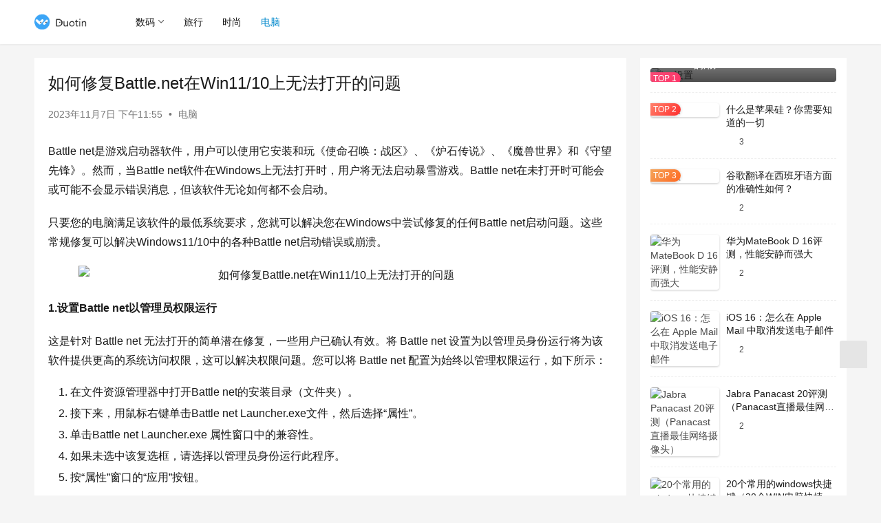

--- FILE ---
content_type: text/html; charset=UTF-8
request_url: https://www.duotin.com/en/124333.html
body_size: 14025
content:
<!DOCTYPE html>
<html lang="zh-CN">
<head>
    <meta charset="UTF-8">
    <meta http-equiv="X-UA-Compatible" content="IE=edge,chrome=1">
    <meta name="renderer" content="webkit">
    <meta name="viewport" content="width=device-width,initial-scale=1,maximum-scale=5">
    <title>如何修复Battle.net在Win11/10上无法打开的问题 | 多听号</title>
    <meta name="keywords" content="win11">
<meta name="description" content="Battle net是游戏启动器软件，用户可以使用它安装和玩《使命召唤：战区》、《炉石传说》、《魔兽世界》和《守望先锋》。然而，当Battle net软件在Windows上无法打开时，用户将无法启动暴雪游戏。Battle net在未打开时可能会或可能不会显示错误消息，但该软件无论如何都不会启动。 只要您的电脑满足该软件…">
<meta property="og:type" content="article">
<meta property="og:url" content="https://www.duotin.com/en/124333.html">
<meta property="og:site_name" content="多听号">
<meta property="og:title" content="如何修复Battle.net在Win11/10上无法打开的问题">
<meta property="og:image" content="https://www.duotin.com/wp-content/uploads/2023/11/2023110715545771.jpg">
<meta property="og:description" content="Battle net是游戏启动器软件，用户可以使用它安装和玩《使命召唤：战区》、《炉石传说》、《魔兽世界》和《守望先锋》。然而，当Battle net软件在Windows上无法打开时，用户将无法启动暴雪游戏。Battle net在未打开时可能会或可能不会显示错误消息，但该软件无论如何都不会启动。 只要您的电脑满足该软件…">
<link rel="canonical" href="https://www.duotin.com/en/124333.html">
<meta name="applicable-device" content="pc,mobile">
<meta http-equiv="Cache-Control" content="no-transform">
<link rel="shortcut icon" href="https://www.duotin.com/wp-content/uploads/2022/09/2022090102432462.ico">
<link rel='stylesheet' id='stylesheet-css' href='//www.duotin.com/wp-content/uploads/wpcom/style.6.16.5.1692284565.css?ver=6.16.5' type='text/css' media='all' />
<link rel='stylesheet' id='font-awesome-css' href='https://www.duotin.com/wp-content/themes/justnews/themer/assets/css/font-awesome.css?ver=6.16.5' type='text/css' media='all' />
<link rel='stylesheet' id='wp-block-library-css' href='https://www.duotin.com/wp-includes/css/dist/block-library/style.min.css?ver=6.5.2' type='text/css' media='all' />
<style id='classic-theme-styles-inline-css' type='text/css'>
/*! This file is auto-generated */
.wp-block-button__link{color:#fff;background-color:#32373c;border-radius:9999px;box-shadow:none;text-decoration:none;padding:calc(.667em + 2px) calc(1.333em + 2px);font-size:1.125em}.wp-block-file__button{background:#32373c;color:#fff;text-decoration:none}
</style>
<style id='global-styles-inline-css' type='text/css'>
body{--wp--preset--color--black: #000000;--wp--preset--color--cyan-bluish-gray: #abb8c3;--wp--preset--color--white: #ffffff;--wp--preset--color--pale-pink: #f78da7;--wp--preset--color--vivid-red: #cf2e2e;--wp--preset--color--luminous-vivid-orange: #ff6900;--wp--preset--color--luminous-vivid-amber: #fcb900;--wp--preset--color--light-green-cyan: #7bdcb5;--wp--preset--color--vivid-green-cyan: #00d084;--wp--preset--color--pale-cyan-blue: #8ed1fc;--wp--preset--color--vivid-cyan-blue: #0693e3;--wp--preset--color--vivid-purple: #9b51e0;--wp--preset--gradient--vivid-cyan-blue-to-vivid-purple: linear-gradient(135deg,rgba(6,147,227,1) 0%,rgb(155,81,224) 100%);--wp--preset--gradient--light-green-cyan-to-vivid-green-cyan: linear-gradient(135deg,rgb(122,220,180) 0%,rgb(0,208,130) 100%);--wp--preset--gradient--luminous-vivid-amber-to-luminous-vivid-orange: linear-gradient(135deg,rgba(252,185,0,1) 0%,rgba(255,105,0,1) 100%);--wp--preset--gradient--luminous-vivid-orange-to-vivid-red: linear-gradient(135deg,rgba(255,105,0,1) 0%,rgb(207,46,46) 100%);--wp--preset--gradient--very-light-gray-to-cyan-bluish-gray: linear-gradient(135deg,rgb(238,238,238) 0%,rgb(169,184,195) 100%);--wp--preset--gradient--cool-to-warm-spectrum: linear-gradient(135deg,rgb(74,234,220) 0%,rgb(151,120,209) 20%,rgb(207,42,186) 40%,rgb(238,44,130) 60%,rgb(251,105,98) 80%,rgb(254,248,76) 100%);--wp--preset--gradient--blush-light-purple: linear-gradient(135deg,rgb(255,206,236) 0%,rgb(152,150,240) 100%);--wp--preset--gradient--blush-bordeaux: linear-gradient(135deg,rgb(254,205,165) 0%,rgb(254,45,45) 50%,rgb(107,0,62) 100%);--wp--preset--gradient--luminous-dusk: linear-gradient(135deg,rgb(255,203,112) 0%,rgb(199,81,192) 50%,rgb(65,88,208) 100%);--wp--preset--gradient--pale-ocean: linear-gradient(135deg,rgb(255,245,203) 0%,rgb(182,227,212) 50%,rgb(51,167,181) 100%);--wp--preset--gradient--electric-grass: linear-gradient(135deg,rgb(202,248,128) 0%,rgb(113,206,126) 100%);--wp--preset--gradient--midnight: linear-gradient(135deg,rgb(2,3,129) 0%,rgb(40,116,252) 100%);--wp--preset--font-size--small: 13px;--wp--preset--font-size--medium: 20px;--wp--preset--font-size--large: 36px;--wp--preset--font-size--x-large: 42px;--wp--preset--spacing--20: 0.44rem;--wp--preset--spacing--30: 0.67rem;--wp--preset--spacing--40: 1rem;--wp--preset--spacing--50: 1.5rem;--wp--preset--spacing--60: 2.25rem;--wp--preset--spacing--70: 3.38rem;--wp--preset--spacing--80: 5.06rem;--wp--preset--shadow--natural: 6px 6px 9px rgba(0, 0, 0, 0.2);--wp--preset--shadow--deep: 12px 12px 50px rgba(0, 0, 0, 0.4);--wp--preset--shadow--sharp: 6px 6px 0px rgba(0, 0, 0, 0.2);--wp--preset--shadow--outlined: 6px 6px 0px -3px rgba(255, 255, 255, 1), 6px 6px rgba(0, 0, 0, 1);--wp--preset--shadow--crisp: 6px 6px 0px rgba(0, 0, 0, 1);}:where(.is-layout-flex){gap: 0.5em;}:where(.is-layout-grid){gap: 0.5em;}body .is-layout-flow > .alignleft{float: left;margin-inline-start: 0;margin-inline-end: 2em;}body .is-layout-flow > .alignright{float: right;margin-inline-start: 2em;margin-inline-end: 0;}body .is-layout-flow > .aligncenter{margin-left: auto !important;margin-right: auto !important;}body .is-layout-constrained > .alignleft{float: left;margin-inline-start: 0;margin-inline-end: 2em;}body .is-layout-constrained > .alignright{float: right;margin-inline-start: 2em;margin-inline-end: 0;}body .is-layout-constrained > .aligncenter{margin-left: auto !important;margin-right: auto !important;}body .is-layout-constrained > :where(:not(.alignleft):not(.alignright):not(.alignfull)){max-width: var(--wp--style--global--content-size);margin-left: auto !important;margin-right: auto !important;}body .is-layout-constrained > .alignwide{max-width: var(--wp--style--global--wide-size);}body .is-layout-flex{display: flex;}body .is-layout-flex{flex-wrap: wrap;align-items: center;}body .is-layout-flex > *{margin: 0;}body .is-layout-grid{display: grid;}body .is-layout-grid > *{margin: 0;}:where(.wp-block-columns.is-layout-flex){gap: 2em;}:where(.wp-block-columns.is-layout-grid){gap: 2em;}:where(.wp-block-post-template.is-layout-flex){gap: 1.25em;}:where(.wp-block-post-template.is-layout-grid){gap: 1.25em;}.has-black-color{color: var(--wp--preset--color--black) !important;}.has-cyan-bluish-gray-color{color: var(--wp--preset--color--cyan-bluish-gray) !important;}.has-white-color{color: var(--wp--preset--color--white) !important;}.has-pale-pink-color{color: var(--wp--preset--color--pale-pink) !important;}.has-vivid-red-color{color: var(--wp--preset--color--vivid-red) !important;}.has-luminous-vivid-orange-color{color: var(--wp--preset--color--luminous-vivid-orange) !important;}.has-luminous-vivid-amber-color{color: var(--wp--preset--color--luminous-vivid-amber) !important;}.has-light-green-cyan-color{color: var(--wp--preset--color--light-green-cyan) !important;}.has-vivid-green-cyan-color{color: var(--wp--preset--color--vivid-green-cyan) !important;}.has-pale-cyan-blue-color{color: var(--wp--preset--color--pale-cyan-blue) !important;}.has-vivid-cyan-blue-color{color: var(--wp--preset--color--vivid-cyan-blue) !important;}.has-vivid-purple-color{color: var(--wp--preset--color--vivid-purple) !important;}.has-black-background-color{background-color: var(--wp--preset--color--black) !important;}.has-cyan-bluish-gray-background-color{background-color: var(--wp--preset--color--cyan-bluish-gray) !important;}.has-white-background-color{background-color: var(--wp--preset--color--white) !important;}.has-pale-pink-background-color{background-color: var(--wp--preset--color--pale-pink) !important;}.has-vivid-red-background-color{background-color: var(--wp--preset--color--vivid-red) !important;}.has-luminous-vivid-orange-background-color{background-color: var(--wp--preset--color--luminous-vivid-orange) !important;}.has-luminous-vivid-amber-background-color{background-color: var(--wp--preset--color--luminous-vivid-amber) !important;}.has-light-green-cyan-background-color{background-color: var(--wp--preset--color--light-green-cyan) !important;}.has-vivid-green-cyan-background-color{background-color: var(--wp--preset--color--vivid-green-cyan) !important;}.has-pale-cyan-blue-background-color{background-color: var(--wp--preset--color--pale-cyan-blue) !important;}.has-vivid-cyan-blue-background-color{background-color: var(--wp--preset--color--vivid-cyan-blue) !important;}.has-vivid-purple-background-color{background-color: var(--wp--preset--color--vivid-purple) !important;}.has-black-border-color{border-color: var(--wp--preset--color--black) !important;}.has-cyan-bluish-gray-border-color{border-color: var(--wp--preset--color--cyan-bluish-gray) !important;}.has-white-border-color{border-color: var(--wp--preset--color--white) !important;}.has-pale-pink-border-color{border-color: var(--wp--preset--color--pale-pink) !important;}.has-vivid-red-border-color{border-color: var(--wp--preset--color--vivid-red) !important;}.has-luminous-vivid-orange-border-color{border-color: var(--wp--preset--color--luminous-vivid-orange) !important;}.has-luminous-vivid-amber-border-color{border-color: var(--wp--preset--color--luminous-vivid-amber) !important;}.has-light-green-cyan-border-color{border-color: var(--wp--preset--color--light-green-cyan) !important;}.has-vivid-green-cyan-border-color{border-color: var(--wp--preset--color--vivid-green-cyan) !important;}.has-pale-cyan-blue-border-color{border-color: var(--wp--preset--color--pale-cyan-blue) !important;}.has-vivid-cyan-blue-border-color{border-color: var(--wp--preset--color--vivid-cyan-blue) !important;}.has-vivid-purple-border-color{border-color: var(--wp--preset--color--vivid-purple) !important;}.has-vivid-cyan-blue-to-vivid-purple-gradient-background{background: var(--wp--preset--gradient--vivid-cyan-blue-to-vivid-purple) !important;}.has-light-green-cyan-to-vivid-green-cyan-gradient-background{background: var(--wp--preset--gradient--light-green-cyan-to-vivid-green-cyan) !important;}.has-luminous-vivid-amber-to-luminous-vivid-orange-gradient-background{background: var(--wp--preset--gradient--luminous-vivid-amber-to-luminous-vivid-orange) !important;}.has-luminous-vivid-orange-to-vivid-red-gradient-background{background: var(--wp--preset--gradient--luminous-vivid-orange-to-vivid-red) !important;}.has-very-light-gray-to-cyan-bluish-gray-gradient-background{background: var(--wp--preset--gradient--very-light-gray-to-cyan-bluish-gray) !important;}.has-cool-to-warm-spectrum-gradient-background{background: var(--wp--preset--gradient--cool-to-warm-spectrum) !important;}.has-blush-light-purple-gradient-background{background: var(--wp--preset--gradient--blush-light-purple) !important;}.has-blush-bordeaux-gradient-background{background: var(--wp--preset--gradient--blush-bordeaux) !important;}.has-luminous-dusk-gradient-background{background: var(--wp--preset--gradient--luminous-dusk) !important;}.has-pale-ocean-gradient-background{background: var(--wp--preset--gradient--pale-ocean) !important;}.has-electric-grass-gradient-background{background: var(--wp--preset--gradient--electric-grass) !important;}.has-midnight-gradient-background{background: var(--wp--preset--gradient--midnight) !important;}.has-small-font-size{font-size: var(--wp--preset--font-size--small) !important;}.has-medium-font-size{font-size: var(--wp--preset--font-size--medium) !important;}.has-large-font-size{font-size: var(--wp--preset--font-size--large) !important;}.has-x-large-font-size{font-size: var(--wp--preset--font-size--x-large) !important;}
.wp-block-navigation a:where(:not(.wp-element-button)){color: inherit;}
:where(.wp-block-post-template.is-layout-flex){gap: 1.25em;}:where(.wp-block-post-template.is-layout-grid){gap: 1.25em;}
:where(.wp-block-columns.is-layout-flex){gap: 2em;}:where(.wp-block-columns.is-layout-grid){gap: 2em;}
.wp-block-pullquote{font-size: 1.5em;line-height: 1.6;}
</style>
<link rel='stylesheet' id='tablepress-default-css' href='https://www.duotin.com/wp-content/plugins/tablepress/css/build/default.css?ver=2.2.5' type='text/css' media='all' />
<script type="text/javascript" src="https://www.duotin.com/wp-includes/js/jquery/jquery.min.js?ver=3.7.1" id="jquery-core-js"></script>
<script type="text/javascript" src="https://www.duotin.com/wp-includes/js/jquery/jquery-migrate.min.js?ver=3.4.1" id="jquery-migrate-js"></script>
<link rel="EditURI" type="application/rsd+xml" title="RSD" href="https://www.duotin.com/xmlrpc.php?rsd" />
<link rel="icon" href="https://www.duotin.com/wp-content/uploads/2022/09/2022090102432462.ico" sizes="32x32" />
<link rel="icon" href="https://www.duotin.com/wp-content/uploads/2022/09/2022090102432462.ico" sizes="192x192" />
<link rel="apple-touch-icon" href="https://www.duotin.com/wp-content/uploads/2022/09/2022090102432462.ico" />
<meta name="msapplication-TileImage" content="https://www.duotin.com/wp-content/uploads/2022/09/2022090102432462.ico" />
    <!--[if lte IE 11]><script src="https://www.duotin.com/wp-content/themes/justnews/js/update.js"></script><![endif]-->
</head>
<body class="post-template-default single single-post postid-124333 single-format-standard lang-cn el-boxed header-fixed">
<header class="header">
    <div class="container">
        <div class="navbar-header">
            <button type="button" class="navbar-toggle collapsed" data-toggle="collapse" data-target=".navbar-collapse" aria-label="menu">
                <span class="icon-bar icon-bar-1"></span>
                <span class="icon-bar icon-bar-2"></span>
                <span class="icon-bar icon-bar-3"></span>
            </button>
                        <div class="logo">
                <a href="https://www.duotin.com/" rel="home">
                    <img src="https://www.duotin.com/wp-content/uploads/2022/09/2022090102260785.png" alt="多听号">
                </a>
            </div>
        </div>
        <div class="collapse navbar-collapse">
            <nav class="primary-menu"><ul id="menu-y" class="nav navbar-nav wpcom-adv-menu"><li class="menu-item dropdown"><a href="https://www.duotin.com/digital" class="dropdown-toggle">数码</a>
<ul class="dropdown-menu menu-item-wrap menu-item-col-3">
	<li class="menu-item"><a href="https://www.duotin.com/android">安卓</a></li>
	<li class="menu-item"><a href="https://www.duotin.com/ios">苹果</a></li>
	<li class="menu-item"><a href="https://www.duotin.com/tag/iphone14">iPhone 14</a></li>
</ul>
</li>
<li class="menu-item"><a href="https://www.duotin.com/world">旅行</a></li>
<li class="menu-item"><a href="https://www.duotin.com/fashion">时尚</a></li>
<li class="menu-item current-post-ancestor current-post-parent active"><a href="https://www.duotin.com/en">电脑</a></li>
</ul></nav>            <div class="navbar-action">
                                <div class="navbar-search-icon j-navbar-search"><i class="wpcom-icon wi"><svg aria-hidden="true"><use xlink:href="#wi-search"></use></svg></i></div>
                                            </div>
            <form class="navbar-search" action="https://www.duotin.com" method="get" role="search">
                <div class="navbar-search-inner">
                    <i class="wpcom-icon wi navbar-search-close"><svg aria-hidden="true"><use xlink:href="#wi-close"></use></svg></i>                    <input type="text" name="s" class="navbar-search-input" autocomplete="off" placeholder="输入关键词搜索..." value="">
                    <button class="navbar-search-btn" type="submit" aria-label="Search"><i class="wpcom-icon wi"><svg aria-hidden="true"><use xlink:href="#wi-search"></use></svg></i></button>
                </div>
            </form>
        </div><!-- /.navbar-collapse -->
    </div><!-- /.container -->
</header>
<div id="wrap">    <div class="wrap container">
                <main class="main">
                            <article id="post-124333" class="post-124333 post type-post status-publish format-standard hentry category-en tag-win11 entry">
                    <div class="entry-main">
                                                                        <div class="entry-head">
                            <h1 class="entry-title">如何修复Battle.net在Win11/10上无法打开的问题</h1>
                            <div class="entry-info">
                                                                <time class="entry-date published" datetime="2023-11-07T23:55:25+08:00" pubdate>
                                    2023年11月7日 下午11:55                                </time>
                                <span class="dot">•</span>
                                <a href="https://www.duotin.com/en" rel="category tag">电脑</a>                                                            </div>
                        </div>
                        
                                                <div class="entry-content">
                            <p>Battle net是游戏启动器软件，用户可以使用它安装和玩《使命召唤：战区》、《炉石传说》、《魔兽世界》和《守望先锋》。然而，当Battle net软件在Windows上无法打开时，用户将无法启动暴雪游戏。Battle net在未打开时可能会或可能不会显示错误消息，但该软件无论如何都不会启动。</p>
<p>只要您的电脑满足该软件的最低系统要求，您就可以解决您在Windows中尝试修复的任何Battle net启动问题。这些常规修复可以解决Windows11/10中的各种Battle net启动错误或崩溃。</p>
<p><noscript><img fetchpriority="high" decoding="async" class="aligncenter size-full wp-image-124428" src="https://www.duotin.com/wp-content/uploads/2023/11/2023110715545771.jpg" alt="如何修复Battle.net在Win11/10上无法打开的问题" width="732" height="436" /></noscript><img fetchpriority="high" decoding="async" class="aligncenter size-full wp-image-124428 j-lazy" src="https://www.duotin.com/wp-content/themes/justnews/themer/assets/images/lazy.png" data-original="https://www.duotin.com/wp-content/uploads/2023/11/2023110715545771.jpg" alt="如何修复Battle.net在Win11/10上无法打开的问题" width="732" height="436" /></p>
<p><strong>1.设置Battle net以管理员权限运行</strong></p>
<p>这是针对 Battle net 无法打开的简单潜在修复，一些用户已确认有效。将 Battle net 设置为以管理员身份运行将为该软件提供更高的系统访问权限，这可以解决权限问题。您可以将 Battle net 配置为始终以管理权限运行，如下所示：</p>
<ol>
<li>在文件资源管理器中打开Battle net的安装目录（文件夹）。</li>
<li>接下来，用鼠标右键单击Battle net Launcher.exe文件，然后选择“属性”。</li>
<li>单击Battle net Launcher.exe 属性窗口中的兼容性。</li>
<li>如果未选中该复选框，请选择以管理员身份运行此程序。</li>
<li>按“属性”窗口的“应用”按钮。</li>
</ol>
<p>此外，以兼容模式运行软件可能会帮助一些用户修复Battle net无法打开的问题。您可以通过选择同一“兼容性”选项卡上的“以兼容模式运行此程序”选项来执行此操作。在下拉菜单中选择 Windows 8。</p>
<p><strong>2.删除Battle net和暴雪娱乐数据文件夹</strong><br />Battle net 和 Blizzard Entertainment 是暴雪游戏启动器软件的两个缓存文件夹。当这些文件夹包含损坏的数据时，Battle net 软件通常无法正常启动。删除这些目录将清除 Battle net 的缓存。</p>
<p>这是在 Windows 11/10 中删除这些文件夹的方法：</p>
<ol>
<li>首先，打开任务管理器的“进程”选项卡，确保没有任何 Battle net 后台进程在运行。通过选择并单击“结束任务”来禁用您在其中看到的任何 Battle net 进程。</li>
<li>按住Windows键盘键并按E查看资源管理器文件和文件夹管理器。</li>
<li>清除资源管理器的文件夹路径栏，然后输入此目录位置：C:\ProgramData</li>
<li>右键单击 Battle net 目录并选择删除上下文菜单选项。</li>
<li>接下来，删除暴雪娱乐文件夹。</li>
<li>尝试再次打开战网。</li>
</ol>
<p>这应该可以清除所有缓存问题，并且 Battle net 应该可以正确打开。</p>
<p><strong>3、检查二次登录服务是否开启</strong><br />辅助登录服务允许使用替代类型的用户凭据启动进程。这是 Battle net 暴雪代理所需的先决服务。因此，检查辅助登录是否已启用并运行如下：</p>
<ol>
<li>要打开服务，请单击 Windows 11/10 任务栏上的搜索框或放大镜。在搜索框中键入services.msc ，然后选择“服务”应用。</li>
<li>双击“辅助登录”以查看该服务的属性窗口。</li>
<li>将启动类型选项设置为自动。</li>
<li>单击启动服务按钮进行辅助登录。</li>
<li>请记住选择“应用”以保存设置。</li>
<li>选择“确定”退出“辅助登录属性”窗口。</li>
<li>在 Windows 11/10 中单击“开始”菜单上的“重新启动” 。</li>
</ol>
<p>如果您发现辅助登录已启用，请重新启动该服务。右键单击“服务”窗口上的“辅助登录”以选择“重新启动”。或者您可以在服务的属性窗口中单击“停止”和“启动” 。</p>
<p><strong>4.关闭Windows Defender防火墙</strong><br />如果不允许该软件通过，Windows Defender 防火墙将阻止 Battle net 与暴雪服务连接。要测试该防火墙是否阻止 Battle net 客户端，请按照以下步骤暂时禁用它：</p>
<ol>
<li>首先，使用我们指南中打开 Windows Defender 防火墙小程序的方法在控制面板中打开 WDF。</li>
<li>选择小程序左侧的“打开或关闭 Windows Defender 防火墙”导航选项。</li>
<li>单击公共和专用网络设置的关闭 Windows Defender 防火墙选项。</li>
<li>选择“确定”保存新的 WDF 选项。</li>
<li>尝试在禁用防火墙的情况下再次打开战网。</li>
</ol>
<p>如果 Battle net 现在启动，请检查 Windows Defender 防火墙的应用程序权限设置。确保允许 Battle net 软件通过该防火墙。请查看我们关于允许应用程序通过 Windows 防火墙的文章，以获取完整说明。然后您可以重新打开 WDF。</p>
<p><strong>5.禁用第三方防病毒和防火墙软件</strong><br />一些第三方防病毒和防火墙软件也可以阻止Battle net运行。防病毒实用程序有时会错误地将合法程序识别为恶意软件。因此，如果您不想卸载任何内容，请在选择启动 Battle net 之前暂时禁用第三方防病毒工具或防火墙。</p>
<p>您通常可以在第三方防病毒软件的上下文菜单中找到禁用第三方防病毒软件的选项。因此，右键单击系统托盘中的防病毒图标，然后在打开的菜单上查找禁用或关闭其防护罩的选项。如果有效，您就会知道导致问题的原因。在防病毒工具的排除设置中将 Battle net 列入白名单。</p>
<p><strong>6.禁用代理服务器</strong><br />代理服务器与Battle net的登录模块冲突，这可能会阻止软件启动。即使您不记得自己启用过代理服务器，也请仔细检查 Windows 中是否未选择代理服务器设置。您可以按如下方式禁用代理服务器：</p>
<ol>
<li>在 Windows 中调出文件和应用程序搜索框。</li>
<li>在“在此处键入以搜索”文本框中输入inetcpl.cpl 。</li>
<li>选择inetcpl.cpl查看 Internet 属性。</li>
<li>单击“连接”以访问网络选项。</li>
<li>接下来，单击LAN 设置以查看局域网 (LAN) 窗口。</li>
<li>如果选中了“使用代理服务器”选项，请取消选中（取消选择）该选项。</li>
<li>按确定 &gt; 应用按钮。</li>
</ol>
<p>恶意软件可以激活 Windows 上的代理服务器设置。如果您发现代理服务器已启用，但您自己没有选择它，请考虑手动运行防病毒扫描。我们的Windows Security (Defender) 指南告诉您如何使用 Windows 上的内置防病毒实用程序运行扫描。</p>
<p><strong>7.将Windows 11/10设置为干净启动</strong><br />干净启动 Windows 是指您启动 PC 时不会自动启动任何第三方启动程序或服务。配置干净启动会禁用所有此类启动应用程序和服务。我们在 Windows 11 上执行干净启动的指南提供了有关如何从启动中删除所有第三方软件和服务的详细信息。</p>
<p>设置干净启动后，重新启动电脑并尝试启动Battle net。这个潜在的解决方案有效吗？如果确实如此，干净启动可能会消除与 Battle net 冲突的程序或服务。然后，您可以保持启动配置不变，或者尝试找出导致问题的软件或服务。</p>
<p><strong>8.重新安装战网软件</strong><br />最后，如果其他方法都失败，请重新安装 Battle net Launcher。重新安装该软件将替换其文件并确保您使用的是最新版本。这不会卸载通过 Battle net 安装的游戏。</p>
<p>您可以在控制面板的程序和功能小程序中删除 Battle net，如我们的Windows 软件卸载指南中所述。卸载游戏启动器后，打开Battle net桌面应用程序下载页面；单击该页面上的“下载 Windows 版” 。然后双击下载到的任何文件夹中的Battle net-Setup.exe文件，并通过安装向导进行安装。</p>
<p><strong>再次享受暴雪战网游戏</strong><br />当您重新启动并运行 Battle net 后，您将能够下载、启动和玩暴雪游戏。由于 Battle net 无法启动的潜在原因有很多，我们不能保证本指南中的解决方案能够解决该软件的所有启动问题。</p>
<p>不过，这些潜在的解决方案将解决导致 Battle net 在 Windows 11 和 10 中无法打开的最常见原因。因此，很有可能至少有一个解决方案能够在您的 PC 上启动暴雪的游戏客户端。</p>
<div class="entry-readmore"><div class="entry-readmore-btn"></div></div>                                                        <div class="entry-copyright">本站所有文章资讯、展示的图片素材等内容均为注册用户上传(部分报媒/平媒内容转载自网络合作媒体)，仅供学习参考。
用户通过本站上传、发布的任何内容的知识产权归属用户或原始著作权人所有。如有侵犯您的版权，请联系我们反馈本站将在三个工作日内改正。</div>                        </div>

                        <div class="entry-tag"><a href="https://www.duotin.com/tag/win11" rel="tag">win11</a></div>
                        <div class="entry-action">
                            <div class="btn-zan" data-id="124333"><i class="wpcom-icon wi"><svg aria-hidden="true"><use xlink:href="#wi-thumb-up-fill"></use></svg></i> 赞 <span class="entry-action-num">(2)</span></div>
                                                    </div>

                        <div class="entry-bar">
                            <div class="entry-bar-inner">
                                                                <div class="entry-bar-info entry-bar-info2">
                                    <div class="info-item meta">
                                                                                                                                                            </div>
                                    <div class="info-item share">
                                        <a class="meta-item mobile j-mobile-share" href="javascript:;" data-id="124333" data-qrcode="https://www.duotin.com/en/124333.html"><i class="wpcom-icon wi"><svg aria-hidden="true"><use xlink:href="#wi-share"></use></svg></i> 生成海报</a>
                                                                                    <a class="meta-item wechat" data-share="wechat" target="_blank" rel="nofollow" href="#">
                                                <i class="wpcom-icon wi"><svg aria-hidden="true"><use xlink:href="#wi-wechat"></use></svg></i>                                            </a>
                                                                                    <a class="meta-item weibo" data-share="weibo" target="_blank" rel="nofollow" href="#">
                                                <i class="wpcom-icon wi"><svg aria-hidden="true"><use xlink:href="#wi-weibo"></use></svg></i>                                            </a>
                                                                                    <a class="meta-item qq" data-share="qq" target="_blank" rel="nofollow" href="#">
                                                <i class="wpcom-icon wi"><svg aria-hidden="true"><use xlink:href="#wi-qq"></use></svg></i>                                            </a>
                                                                            </div>
                                    <div class="info-item act">
                                        <a href="javascript:;" id="j-reading"><i class="wpcom-icon wi"><svg aria-hidden="true"><use xlink:href="#wi-article"></use></svg></i></a>
                                    </div>
                                </div>
                            </div>
                        </div>
                    </div>
                                            <div class="entry-page">
                    <div class="entry-page-prev j-lazy" style="background-image: url('https://www.duotin.com/wp-content/themes/justnews/themer/assets/images/lazy.png');" data-original="https://www.duotin.com/wp-content/uploads/2023/11/2023110715465112-480x300.jpg">
                <a href="https://www.duotin.com/en/124406.html" title="什么是RISC，什么是RISCV，它们有何不同？" rel="prev">
                    <span>什么是RISC，什么是RISCV，它们有何不同？</span>
                </a>
                <div class="entry-page-info">
                    <span class="pull-left"><i class="wpcom-icon wi"><svg aria-hidden="true"><use xlink:href="#wi-arrow-left-double"></use></svg></i> 上一篇</span>
                    <span class="pull-right">2023年11月7日</span>
                </div>
            </div>
                            <div class="entry-page-next j-lazy" style="background-image: url('https://www.duotin.com/wp-content/themes/justnews/themer/assets/images/lazy.png');" data-original="https://www.duotin.com/wp-content/uploads/2023/11/2023110715565233-480x300.jpg">
                <a href="https://www.duotin.com/en/124330.html" title="快速了解电脑内存容量的方法有哪些？" rel="next">
                    <span>快速了解电脑内存容量的方法有哪些？</span>
                </a>
                <div class="entry-page-info">
                    <span class="pull-right">下一篇 <i class="wpcom-icon wi"><svg aria-hidden="true"><use xlink:href="#wi-arrow-right-double"></use></svg></i></span>
                    <span class="pull-left">2023年11月7日</span>
                </div>
            </div>
            </div>
                                                                <div class="entry-related-posts">
                            <h3 class="entry-related-title">相关推荐</h3><ul class="entry-related cols-3 post-loop post-loop-default"><li class="item">
        <div class="item-img">
        <a class="item-img-inner" href="https://www.duotin.com/en/65660.html" title="如何停止Windows11中的后台进程，教你如何关闭它们" target="_blank" rel="bookmark">
            <img class="j-lazy" src="https://www.duotin.com/wp-content/themes/justnews/themer/assets/images/lazy.png" data-original="https://www.duotin.com/wp-content/uploads/2023/03/2023052515561539-480x300.jpg" width="480" height="300" alt="如何停止Windows11中的后台进程，教你如何关闭它们">        </a>
                <a class="item-category" href="https://www.duotin.com/en" target="_blank">电脑</a>
            </div>
        <div class="item-content">
                <h3 class="item-title">
            <a href="https://www.duotin.com/en/65660.html" target="_blank" rel="bookmark">
                                 如何停止Windows11中的后台进程，教你如何关闭它们            </a>
        </h3>
        <div class="item-excerpt">
            <p>当您启动 Windows 电脑 时，多个应用程序会自动启动，从而减少整体启动时间。即使您没有使用这些应用程序，它们也会继续在后台运行并继续使用 RAM 和系统资源。Microsof…</p>
        </div>
        <div class="item-meta">
                                    <span class="item-meta-li date">2023年5月26日</span>
            <div class="item-meta-right">
                            </div>
        </div>
    </div>
</li>
<li class="item">
        <div class="item-img">
        <a class="item-img-inner" href="https://www.duotin.com/en/66205.html" title="如何在Win11中启动进入安全模式，步骤和注意事项" target="_blank" rel="bookmark">
            <img width="480" height="300" src="https://www.duotin.com/wp-content/themes/justnews/themer/assets/images/lazy.png" class="attachment-default size-default wp-post-image j-lazy" alt="如何在Win11中启动进入安全模式，步骤和注意事项" decoding="async" data-original="https://www.duotin.com/wp-content/uploads/2023/03/2023052006485035-480x300.jpg" />        </a>
                <a class="item-category" href="https://www.duotin.com/en" target="_blank">电脑</a>
            </div>
        <div class="item-content">
                <h3 class="item-title">
            <a href="https://www.duotin.com/en/66205.html" target="_blank" rel="bookmark">
                                 如何在Win11中启动进入安全模式，步骤和注意事项            </a>
        </h3>
        <div class="item-excerpt">
            <p>如果您在打开应用程序时遇到问题或系统运行速度非常慢，在 Windows 11 中启动到安全模式可能会有所帮助。安全启动会禁用所有外部应用程序、驱动程序或服务，从而使您的 电脑 更加…</p>
        </div>
        <div class="item-meta">
                                    <span class="item-meta-li date">2023年5月20日</span>
            <div class="item-meta-right">
                            </div>
        </div>
    </div>
</li>
<li class="item">
        <div class="item-img">
        <a class="item-img-inner" href="https://www.duotin.com/en/34431.html" title="Win11内存配置要求，Windows11的4GB内存是否足够？" target="_blank" rel="bookmark">
            <img width="480" height="300" src="https://www.duotin.com/wp-content/themes/justnews/themer/assets/images/lazy.png" class="attachment-default size-default wp-post-image j-lazy" alt="Win11内存配置要求，Windows11的4GB内存是否足够？" decoding="async" data-original="https://www.duotin.com/wp-content/uploads/2022/11/2022110800552494-480x300.jpg" />        </a>
                <a class="item-category" href="https://www.duotin.com/en" target="_blank">电脑</a>
            </div>
        <div class="item-content">
                <h3 class="item-title">
            <a href="https://www.duotin.com/en/34431.html" target="_blank" rel="bookmark">
                                 Win11内存配置要求，Windows11的4GB内存是否足够？            </a>
        </h3>
        <div class="item-excerpt">
            <p>在Windows11的最低要求中，微软要求至少4GB的RAM。但这足够了吗？我试过了，所以你不必这样做。 随着 Windows 11 的推出，微软再次调高了安装新操作系统的最低要求…</p>
        </div>
        <div class="item-meta">
                                    <span class="item-meta-li date">2022年11月8日</span>
            <div class="item-meta-right">
                            </div>
        </div>
    </div>
</li>
<li class="item">
        <div class="item-img">
        <a class="item-img-inner" href="https://www.duotin.com/en/91079.html" title="Win11/10中安装Malwarebytes遇到运行时错误怎么办" target="_blank" rel="bookmark">
            <img class="j-lazy" src="https://www.duotin.com/wp-content/themes/justnews/themer/assets/images/lazy.png" data-original="https://www.duotin.com/wp-content/uploads/2023/06/2023062506335576-480x300.jpg" width="480" height="300" alt="Win11/10中安装Malwarebytes遇到运行时错误怎么办">        </a>
                <a class="item-category" href="https://www.duotin.com/en" target="_blank">电脑</a>
            </div>
        <div class="item-content">
                <h3 class="item-title">
            <a href="https://www.duotin.com/en/91079.html" target="_blank" rel="bookmark">
                                 Win11/10中安装Malwarebytes遇到运行时错误怎么办            </a>
        </h3>
        <div class="item-excerpt">
            <p>许多用户安装 Malwarebytes，因为它是最好的免费反恶意软件实用程序之一。但是，由于运行时错误问题，某些用户无法安装它。这些用户在尝试安装 Malwarebytes 时会看…</p>
        </div>
        <div class="item-meta">
                                    <span class="item-meta-li date">2023年6月26日</span>
            <div class="item-meta-right">
                            </div>
        </div>
    </div>
</li>
<li class="item">
        <div class="item-img">
        <a class="item-img-inner" href="https://www.duotin.com/en/65658.html" title="如何检查您的电脑是否与Windows 11 22H2兼容" target="_blank" rel="bookmark">
            <img width="480" height="300" src="https://www.duotin.com/wp-content/themes/justnews/themer/assets/images/lazy.png" class="attachment-default size-default wp-post-image j-lazy" alt="如何检查您的电脑是否与Windows 11 22H2兼容" decoding="async" data-original="https://www.duotin.com/wp-content/uploads/2023/03/2023052515545467-480x300.jpg" />        </a>
                <a class="item-category" href="https://www.duotin.com/en" target="_blank">电脑</a>
            </div>
        <div class="item-content">
                <h3 class="item-title">
            <a href="https://www.duotin.com/en/65658.html" target="_blank" rel="bookmark">
                                 如何检查您的电脑是否与Windows 11 22H2兼容            </a>
        </h3>
        <div class="item-excerpt">
            <p>如果您打算安装 Windows 11 22H2，请务必检查您的 电脑 是否与此版本兼容。这样做是必不可少的，因为您最终可能会下载一个大的 ISO 文件，并且该文件也存在兼容性问题。…</p>
        </div>
        <div class="item-meta">
                                    <span class="item-meta-li date">2023年5月26日</span>
            <div class="item-meta-right">
                            </div>
        </div>
    </div>
</li>
<li class="item">
        <div class="item-img">
        <a class="item-img-inner" href="https://www.duotin.com/en/108769.html" title="如何修复附近共享在Windows11上不起作用的问题？" target="_blank" rel="bookmark">
            <img class="j-lazy" src="https://www.duotin.com/wp-content/themes/justnews/themer/assets/images/lazy.png" data-original="https://www.duotin.com/wp-content/uploads/2023/09/2023091406051483-480x300.jpg" width="480" height="300" alt="如何修复附近共享在Windows11上不起作用的问题？">        </a>
                <a class="item-category" href="https://www.duotin.com/en" target="_blank">电脑</a>
            </div>
        <div class="item-content">
                <h3 class="item-title">
            <a href="https://www.duotin.com/en/108769.html" target="_blank" rel="bookmark">
                                 如何修复附近共享在Windows11上不起作用的问题？            </a>
        </h3>
        <div class="item-excerpt">
            <p>Windows PC 上的附近共享没有响应或无法加载。这是修复附近共享在 Windows 11 上不起作用的详细指南。 在本指南中，我分享了修复附近共享（如果它在 Windows …</p>
        </div>
        <div class="item-meta">
                                    <span class="item-meta-li date">2023年9月14日</span>
            <div class="item-meta-right">
                            </div>
        </div>
    </div>
</li>
<li class="item">
        <div class="item-img">
        <a class="item-img-inner" href="https://www.duotin.com/en/65953.html" title="如何修复Windows11中的Realtek音频问题" target="_blank" rel="bookmark">
            <img class="j-lazy" src="https://www.duotin.com/wp-content/themes/justnews/themer/assets/images/lazy.png" data-original="https://www.duotin.com/wp-content/uploads/2023/03/2023052301095951-480x300.jpg" width="480" height="300" alt="如何修复Windows11中的Realtek音频问题">        </a>
                <a class="item-category" href="https://www.duotin.com/en" target="_blank">电脑</a>
            </div>
        <div class="item-content">
                <h3 class="item-title">
            <a href="https://www.duotin.com/en/65953.html" target="_blank" rel="bookmark">
                                 如何修复Windows11中的Realtek音频问题            </a>
        </h3>
        <div class="item-excerpt">
            <p>如果您在Windows11中遇到音频问题，我们可以为您提供一些有用的建议。虽然看起来Microsoft控制着一切，但它实际上是影响计算机声音的各种因素的组合。在本文中，我们将探讨如…</p>
        </div>
        <div class="item-meta">
                                    <span class="item-meta-li date">2023年5月23日</span>
            <div class="item-meta-right">
                            </div>
        </div>
    </div>
</li>
<li class="item">
        <div class="item-img">
        <a class="item-img-inner" href="https://www.duotin.com/en/66971.html" title="如何在Windows11上启用省电模式（提高电池使用时间）" target="_blank" rel="bookmark">
            <img class="j-lazy" src="https://www.duotin.com/wp-content/themes/justnews/themer/assets/images/lazy.png" data-original="https://www.duotin.com/wp-content/uploads/2023/03/2023051607115041-480x300.jpg" width="480" height="300" alt="如何在Windows11上启用省电模式（提高电池使用时间）">        </a>
                <a class="item-category" href="https://www.duotin.com/en" target="_blank">电脑</a>
            </div>
        <div class="item-content">
                <h3 class="item-title">
            <a href="https://www.duotin.com/en/66971.html" target="_blank" rel="bookmark">
                                 如何在Windows11上启用省电模式（提高电池使用时间）            </a>
        </h3>
        <div class="item-excerpt">
            <p>一些用户抱怨他们的 Windows 11 PC 的电池耗尽速度很快。我们都知道电池对电脑的重要性，尤其是笔记本电脑。因此，如果您的设备经常遇到电池电量不足的情况，我们建议您在 Wi…</p>
        </div>
        <div class="item-meta">
                                    <span class="item-meta-li date">2023年5月16日</span>
            <div class="item-meta-right">
                            </div>
        </div>
    </div>
</li>
<li class="item">
        <div class="item-img">
        <a class="item-img-inner" href="https://www.duotin.com/en/77631.html" title="如何检查您的设备的Windows11兼容性" target="_blank" rel="bookmark">
            <img width="480" height="300" src="https://www.duotin.com/wp-content/themes/justnews/themer/assets/images/lazy.png" class="attachment-default size-default wp-post-image j-lazy" alt="如何检查您的设备的Windows11兼容性" decoding="async" data-original="https://www.duotin.com/wp-content/uploads/2023/04/2023040916535928-480x300.jpg" />        </a>
                <a class="item-category" href="https://www.duotin.com/en" target="_blank">电脑</a>
            </div>
        <div class="item-content">
                <h3 class="item-title">
            <a href="https://www.duotin.com/en/77631.html" target="_blank" rel="bookmark">
                                 如何检查您的设备的Windows11兼容性            </a>
        </h3>
        <div class="item-excerpt">
            <p>随着本周四（6 月 24 日）Windows 11 的发布，全球用户都迫不及待地想在他们的设备上试用这个操作系统。新的 Windows 操作系统以吸引人的、令人耳目一新的界面吸引了…</p>
        </div>
        <div class="item-meta">
                                    <span class="item-meta-li date">2023年4月10日</span>
            <div class="item-meta-right">
                            </div>
        </div>
    </div>
</li>
<li class="item">
        <div class="item-img">
        <a class="item-img-inner" href="https://www.duotin.com/en/33756.html" title="win11防火墙怎么关，Windows11中重置防火墙设置方法" target="_blank" rel="bookmark">
            <img width="480" height="300" src="https://www.duotin.com/wp-content/themes/justnews/themer/assets/images/lazy.png" class="attachment-default size-default wp-post-image j-lazy" alt="win11防火墙怎么关，Windows11中重置防火墙设置方法" decoding="async" data-original="https://www.duotin.com/wp-content/uploads/2022/11/2022110415271029-480x300.png" />        </a>
                <a class="item-category" href="https://www.duotin.com/en" target="_blank">电脑</a>
            </div>
        <div class="item-content">
                <h3 class="item-title">
            <a href="https://www.duotin.com/en/33756.html" target="_blank" rel="bookmark">
                                 win11防火墙怎么关，Windows11中重置防火墙设置方法            </a>
        </h3>
        <div class="item-excerpt">
            <p>如果您发现需要在您的计算机上重置防火墙设置，您可以在下面找到多种在Windows11中重置防火墙设置的方法。 在Windows11中将防火墙设置重置为默认值 如果您在使用远程桌面时…</p>
        </div>
        <div class="item-meta">
                                    <span class="item-meta-li date">2022年11月4日</span>
            <div class="item-meta-right">
                            </div>
        </div>
    </div>
</li>
</ul>                        </div>
                                    </article>
                    </main>
            <aside class="sidebar">
        <div class="widget widget_post_hot">            <ul>
                                    <li class="item">
                                                    <div class="item-img">
                                <a class="item-img-inner" href="https://www.duotin.com/digital/5215.html" title="TestFlight 不适用于运行 macOS Ventura 的用户">
                                    <img width="480" height="300" src="https://www.duotin.com/wp-content/themes/justnews/themer/assets/images/lazy.png" class="attachment-default size-default wp-post-image j-lazy" alt="ios设置" decoding="async" data-original="https://www.duotin.com/wp-content/uploads/2022/08/1661380497-480x300.jpg" />                                </a>
                            </div>
                                                <div class="item-content">
                            <div class="item-hot"><i class="wpcom-icon wi"><svg aria-hidden="true"><use xlink:href="#wi-huo"></use></svg></i>3</div>                            <p class="item-title"><a href="https://www.duotin.com/digital/5215.html" title="TestFlight 不适用于运行 macOS Ventura 的用户">TestFlight 不适用于运行 macOS Ventura 的用户</a></p>
                                                    </div>
                    </li>
                                    <li class="item">
                                                    <div class="item-img">
                                <a class="item-img-inner" href="https://www.duotin.com/ios/412.html" title="什么是苹果硅？你需要知道的一切">
                                    <img width="480" height="300" src="https://www.duotin.com/wp-content/themes/justnews/themer/assets/images/lazy.png" class="attachment-default size-default wp-post-image j-lazy" alt="苹果" decoding="async" data-original="https://www.duotin.com/wp-content/uploads/2022/08/2022081303093118-480x300.jpg" />                                </a>
                            </div>
                                                <div class="item-content">
                                                        <p class="item-title"><a href="https://www.duotin.com/ios/412.html" title="什么是苹果硅？你需要知道的一切">什么是苹果硅？你需要知道的一切</a></p>
                            <div class="item-hot"><i class="wpcom-icon wi"><svg aria-hidden="true"><use xlink:href="#wi-huo"></use></svg></i>3</div>                        </div>
                    </li>
                                    <li class="item">
                                                    <div class="item-img">
                                <a class="item-img-inner" href="https://www.duotin.com/en/298.html" title="谷歌翻译在西班牙语方面的准确性如何？">
                                    <img width="480" height="300" src="https://www.duotin.com/wp-content/themes/justnews/themer/assets/images/lazy.png" class="attachment-default size-default wp-post-image j-lazy" alt="谷歌" decoding="async" data-original="https://www.duotin.com/wp-content/uploads/2022/08/2022081215023793-480x300.jpg" />                                </a>
                            </div>
                                                <div class="item-content">
                                                        <p class="item-title"><a href="https://www.duotin.com/en/298.html" title="谷歌翻译在西班牙语方面的准确性如何？">谷歌翻译在西班牙语方面的准确性如何？</a></p>
                            <div class="item-hot"><i class="wpcom-icon wi"><svg aria-hidden="true"><use xlink:href="#wi-huo"></use></svg></i>2</div>                        </div>
                    </li>
                                    <li class="item">
                                                    <div class="item-img">
                                <a class="item-img-inner" href="https://www.duotin.com/digital/77.html" title="华为MateBook D 16评测，性能安静而强大">
                                    <img width="480" height="300" src="https://www.duotin.com/wp-content/themes/justnews/themer/assets/images/lazy.png" class="attachment-default size-default wp-post-image j-lazy" alt="华为MateBook D 16评测，性能安静而强大" decoding="async" data-original="https://www.duotin.com/wp-content/uploads/2022/08/img_62f35cc4b72ce-480x300.jpg" />                                </a>
                            </div>
                                                <div class="item-content">
                                                        <p class="item-title"><a href="https://www.duotin.com/digital/77.html" title="华为MateBook D 16评测，性能安静而强大">华为MateBook D 16评测，性能安静而强大</a></p>
                            <div class="item-hot"><i class="wpcom-icon wi"><svg aria-hidden="true"><use xlink:href="#wi-huo"></use></svg></i>2</div>                        </div>
                    </li>
                                    <li class="item">
                                                    <div class="item-img">
                                <a class="item-img-inner" href="https://www.duotin.com/ios/526.html" title="iOS 16：怎么在 Apple Mail 中取消发送电子邮件">
                                    <img width="480" height="300" src="https://www.duotin.com/wp-content/themes/justnews/themer/assets/images/lazy.png" class="attachment-default size-default wp-post-image j-lazy" alt="iOS 16：怎么在 Apple Mail 中取消发送电子邮件" decoding="async" data-original="https://www.duotin.com/wp-content/uploads/2022/08/img_62f760d7e52a0-480x300.png" />                                </a>
                            </div>
                                                <div class="item-content">
                                                        <p class="item-title"><a href="https://www.duotin.com/ios/526.html" title="iOS 16：怎么在 Apple Mail 中取消发送电子邮件">iOS 16：怎么在 Apple Mail 中取消发送电子邮件</a></p>
                            <div class="item-hot"><i class="wpcom-icon wi"><svg aria-hidden="true"><use xlink:href="#wi-huo"></use></svg></i>2</div>                        </div>
                    </li>
                                    <li class="item">
                                                    <div class="item-img">
                                <a class="item-img-inner" href="https://www.duotin.com/digital/213.html" title="Jabra Panacast 20评测（Panacast直播最佳网络摄像头）">
                                    <img width="480" height="300" src="https://www.duotin.com/wp-content/themes/justnews/themer/assets/images/lazy.png" class="attachment-default size-default wp-post-image j-lazy" alt="Jabra Panacast 20评测（Panacast直播最佳网络摄像头）" decoding="async" data-original="https://www.duotin.com/wp-content/uploads/2022/08/privacy_on-480x300.jpg" />                                </a>
                            </div>
                                                <div class="item-content">
                                                        <p class="item-title"><a href="https://www.duotin.com/digital/213.html" title="Jabra Panacast 20评测（Panacast直播最佳网络摄像头）">Jabra Panacast 20评测（Panacast直播最佳网络摄像头）</a></p>
                            <div class="item-hot"><i class="wpcom-icon wi"><svg aria-hidden="true"><use xlink:href="#wi-huo"></use></svg></i>2</div>                        </div>
                    </li>
                                    <li class="item">
                                                    <div class="item-img">
                                <a class="item-img-inner" href="https://www.duotin.com/en/83.html" title="20个常用的windows快捷键（20个WIN电脑快捷键）">
                                    <img width="480" height="300" src="https://www.duotin.com/wp-content/themes/justnews/themer/assets/images/lazy.png" class="attachment-default size-default wp-post-image j-lazy" alt="20个常用的windows快捷键（20个WIN电脑快捷键）" decoding="async" data-original="https://www.duotin.com/wp-content/uploads/2022/08/2022081007382592-480x300.png" />                                </a>
                            </div>
                                                <div class="item-content">
                                                        <p class="item-title"><a href="https://www.duotin.com/en/83.html" title="20个常用的windows快捷键（20个WIN电脑快捷键）">20个常用的windows快捷键（20个WIN电脑快捷键）</a></p>
                            <div class="item-hot"><i class="wpcom-icon wi"><svg aria-hidden="true"><use xlink:href="#wi-huo"></use></svg></i>2</div>                        </div>
                    </li>
                                    <li class="item">
                                                    <div class="item-img">
                                <a class="item-img-inner" href="https://www.duotin.com/digital/129.html" title="浦桑尼克M8 Pro 评测（Proscenic小黑宝扫地机器人）">
                                    <img width="480" height="300" src="https://www.duotin.com/wp-content/themes/justnews/themer/assets/images/lazy.png" class="attachment-default size-default wp-post-image j-lazy" alt="浦桑尼克M8 Pro 评测（Proscenic小黑宝扫地机器人）" decoding="async" data-original="https://www.duotin.com/wp-content/uploads/2022/08/Proscenic_M8_Pro_main-920x690-480x300.jpg" />                                </a>
                            </div>
                                                <div class="item-content">
                                                        <p class="item-title"><a href="https://www.duotin.com/digital/129.html" title="浦桑尼克M8 Pro 评测（Proscenic小黑宝扫地机器人）">浦桑尼克M8 Pro 评测（Proscenic小黑宝扫地机器人）</a></p>
                            <div class="item-hot"><i class="wpcom-icon wi"><svg aria-hidden="true"><use xlink:href="#wi-huo"></use></svg></i>2</div>                        </div>
                    </li>
                                    <li class="item">
                                                    <div class="item-img">
                                <a class="item-img-inner" href="https://www.duotin.com/digital/192.html" title="Chromebook 515评测，Acer宏碁515值得买吗？">
                                    <img width="480" height="300" src="https://www.duotin.com/wp-content/themes/justnews/themer/assets/images/lazy.png" class="attachment-default size-default wp-post-image j-lazy" alt="Chromebook 515评测" decoding="async" data-original="https://www.duotin.com/wp-content/uploads/2022/08/2022081117040938-480x300.jpg" />                                </a>
                            </div>
                                                <div class="item-content">
                                                        <p class="item-title"><a href="https://www.duotin.com/digital/192.html" title="Chromebook 515评测，Acer宏碁515值得买吗？">Chromebook 515评测，Acer宏碁515值得买吗？</a></p>
                            <div class="item-hot"><i class="wpcom-icon wi"><svg aria-hidden="true"><use xlink:href="#wi-huo"></use></svg></i>2</div>                        </div>
                    </li>
                                    <li class="item">
                                                    <div class="item-img">
                                <a class="item-img-inner" href="https://www.duotin.com/ios/823.html" title="怎么在 iPhone上阻止广告跟踪">
                                    <img width="480" height="300" src="https://www.duotin.com/wp-content/themes/justnews/themer/assets/images/lazy.png" class="attachment-default size-default wp-post-image j-lazy" alt="怎么在 iPhone上阻止广告跟踪" decoding="async" data-original="https://www.duotin.com/wp-content/uploads/2022/08/1660861108-480x300.jpg" />                                </a>
                            </div>
                                                <div class="item-content">
                                                        <p class="item-title"><a href="https://www.duotin.com/ios/823.html" title="怎么在 iPhone上阻止广告跟踪">怎么在 iPhone上阻止广告跟踪</a></p>
                            <div class="item-hot"><i class="wpcom-icon wi"><svg aria-hidden="true"><use xlink:href="#wi-huo"></use></svg></i>2</div>                        </div>
                    </li>
                            </ul>
        </div><div class="widget widget_tags">        <div class="tagcloud">
                            <a href="https://www.duotin.com/tag/mouse" title="鼠标">鼠标</a>
                            <a href="https://www.duotin.com/tag/perfume" title="香水">香水</a>
                            <a href="https://www.duotin.com/tag/decoder" title="音频技术">音频技术</a>
                            <a href="https://www.duotin.com/tag/hogwarts-legacy" title="霍格沃茨遗产">霍格沃茨遗产</a>
                            <a href="https://www.duotin.com/tag/alcatel" title="阿尔卡特">阿尔卡特</a>
                            <a href="https://www.duotin.com/tag/waterproof" title="防水">防水</a>
                            <a href="https://www.duotin.com/tag/%e9%94%ae%e7%9b%98" title="键盘">键盘</a>
                            <a href="https://www.duotin.com/tag/screen" title="锁屏">锁屏</a>
                            <a href="https://www.duotin.com/tag/wifi" title="路由器">路由器</a>
                            <a href="https://www.duotin.com/tag/googl" title="谷歌">谷歌</a>
                            <a href="https://www.duotin.com/tag/%e8%99%9a%e6%8b%9f%e8%b4%a7%e5%b8%81" title="虚拟货币">虚拟货币</a>
                            <a href="https://www.duotin.com/tag/%e8%8b%b9%e6%9e%9c%e5%a4%87%e4%bb%bd%e6%81%a2%e5%a4%8d" title="苹果备份恢复">苹果备份恢复</a>
                            <a href="https://www.duotin.com/tag/%e8%80%b3%e6%9c%ba%e8%af%84%e6%b5%8b" title="耳机评测">耳机评测</a>
                            <a href="https://www.duotin.com/tag/network" title="网络应用">网络应用</a>
                            <a href="https://www.duotin.com/tag/sony" title="索尼">索尼</a>
                            <a href="https://www.duotin.com/tag/%e7%b3%bb%e7%bb%9f%e9%94%99%e8%af%af" title="系统错误">系统错误</a>
                            <a href="https://www.duotin.com/tag/%e7%b3%bb%e7%bb%9f%e5%ae%89%e5%85%a8" title="系统安全">系统安全</a>
                            <a href="https://www.duotin.com/tag/%e7%ac%94%e8%ae%b0%e6%9c%ac%e8%af%84%e6%b5%8b" title="笔记本评测">笔记本评测</a>
                            <a href="https://www.duotin.com/tag/notebook" title="笔记本">笔记本</a>
                            <a href="https://www.duotin.com/tag/move" title="移动技术">移动技术</a>
                            <a href="https://www.duotin.com/tag/science" title="科学">科学</a>
                            <a href="https://www.duotin.com/tag/it-compared" title="硬件对比">硬件对比</a>
                            <a href="https://www.duotin.com/tag/camera" title="相机">相机</a>
                            <a href="https://www.duotin.com/tag/failure" title="电脑故障">电脑故障</a>
                            <a href="https://www.duotin.com/tag/pcaccessories" title="电脑外设">电脑外设</a>
                            <a href="https://www.duotin.com/tag/computer" title="电脑">电脑</a>
                            <a href="https://www.duotin.com/tag/%e8%8b%b9%e6%9e%9c%e7%94%b5%e6%b1%a0" title="电池">电池</a>
                            <a href="https://www.duotin.com/tag/%e7%94%b5%e5%bd%b1" title="电影">电影</a>
                            <a href="https://www.duotin.com/tag/%e7%94%9f%e6%b4%bb%e5%ae%b6%e5%b1%85" title="生活家居">生活家居</a>
                            <a href="https://www.duotin.com/tag/game" title="游戏">游戏</a>
                    </div>
        </div>
		<div class="widget widget_recent_entries">
		<h3 class="widget-title"><span>近期文章</span></h3>
		<ul>
											<li>
					<a href="https://www.duotin.com/ios/132718.html">在iPhone上为文本添加下划线的11种方法</a>
									</li>
											<li>
					<a href="https://www.duotin.com/ios/132705.html">如何打开iPhone的扬声器</a>
									</li>
											<li>
					<a href="https://www.duotin.com/en/132700.html">如何在Google表格中插入表格并设置其格式</a>
									</li>
											<li>
					<a href="https://www.duotin.com/ios/132662.html">在Mac上锁定照片的2种方法</a>
									</li>
											<li>
					<a href="https://www.duotin.com/ios/132650.html">如何在iPhone上启用触觉键盘</a>
									</li>
					</ul>

		</div>    </aside>
    </div>
</div>
<footer class="footer">
    <div class="container">
        <div class="footer-col-wrap footer-with-none">
                        <div class="footer-col footer-col-copy">
                                <div class="copyright">
                    <p>Copyright © 2023 ICP证号：<a href="http://beian.miit.gov.cn" target="_blank" rel="nofollow noopener noreferrer">粤ICP备20050866号</a></p>
<p>本站部分内容来源网络收集后整理发布，如有内容不符或侵权请联系站长.ingvs2021@outlook#com（#换成.）</p>
                </div>
            </div>
                    </div>
    </div>
</footer>
            <div class="action action-style-0 action-color-0 action-pos-0" style="bottom:20%;">
                                                    <div class="action-item j-share">
                        <i class="wpcom-icon wi action-item-icon"><svg aria-hidden="true"><use xlink:href="#wi-share"></use></svg></i>                                            </div>
                                    <div class="action-item gotop j-top">
                        <i class="wpcom-icon wi action-item-icon"><svg aria-hidden="true"><use xlink:href="#wi-arrow-up-2"></use></svg></i>                                            </div>
                            </div>
        <script type="text/javascript" id="main-js-extra">
/* <![CDATA[ */
var _wpcom_js = {"webp":"","ajaxurl":"https:\/\/www.duotin.com\/wp-admin\/admin-ajax.php","theme_url":"https:\/\/www.duotin.com\/wp-content\/themes\/justnews","slide_speed":"5000","is_admin":"0","lang":"zh_CN","js_lang":{"share_to":"\u5206\u4eab\u5230:","copy_done":"\u590d\u5236\u6210\u529f\uff01","copy_fail":"\u6d4f\u89c8\u5668\u6682\u4e0d\u652f\u6301\u62f7\u8d1d\u529f\u80fd","confirm":"\u786e\u5b9a","qrcode":"\u4e8c\u7ef4\u7801","page_loaded":"\u5df2\u7ecf\u5230\u5e95\u4e86","no_content":"\u6682\u65e0\u5185\u5bb9","load_failed":"\u52a0\u8f7d\u5931\u8d25\uff0c\u8bf7\u7a0d\u540e\u518d\u8bd5\uff01","expand_more":"\u9605\u8bfb\u5269\u4f59 %s"},"share":"1","lightbox":"1","post_id":"124333","poster":{"notice":"\u8bf7\u957f\u6309\u4fdd\u5b58\u56fe\u7247\uff0c\u5c06\u5185\u5bb9\u5206\u4eab\u7ed9\u66f4\u591a\u597d\u53cb","generating":"\u6b63\u5728\u751f\u6210\u6d77\u62a5\u56fe\u7247...","failed":"\u6d77\u62a5\u56fe\u7247\u751f\u6210\u5931\u8d25"},"video_height":"482","fixed_sidebar":"1","dark_style":"0","font_url":"\/\/fonts.googleapis.com\/css2?family=Noto+Sans+SC:wght@400;500&display=swap"};
/* ]]> */
</script>
<script type="text/javascript" src="https://www.duotin.com/wp-content/themes/justnews/js/main.js?ver=6.16.5" id="main-js"></script>
<script type="text/javascript" src="https://www.duotin.com/wp-content/themes/justnews/themer/assets/js/icons-2.7.19.js?ver=6.16.5" id="wpcom-icons-js"></script>
<script type="text/javascript" src="https://www.duotin.com/wp-content/themes/justnews/js/wp-embed.js?ver=6.16.5" id="wp-embed-js"></script>
<script>
var _hmt = _hmt || [];
(function() {
  var hm = document.createElement("script");
  hm.src = "https://hm.baidu.com/hm.js?d84d76532267a214e87122c9471e1679";
  var s = document.getElementsByTagName("script")[0]; 
  s.parentNode.insertBefore(hm, s);
})();
</script>
    <script type="application/ld+json">
        {
            "@context": "https://schema.org",
            "@type": "Article",
            "@id": "https://www.duotin.com/en/124333.html",
            "url": "https://www.duotin.com/en/124333.html",
            "headline": "如何修复Battle.net在Win11/10上无法打开的问题",
            "image": "https://www.duotin.com/wp-content/uploads/2023/11/2023110715545771.jpg",
            "description": "Battle net是游戏启动器软件，用户可以使用它安装和玩《使命召唤：战区》、《炉石传说》、《魔兽世界》和《守望先锋》。然而，当Battle net软件在Windows上无法打开…",
            "datePublished": "2023-11-07T23:55:25+08:00",
            "dateModified": "2023-11-07T23:55:25+08:00",
            "author": {"@type":"Person","name":"ap","url":"https://www.duotin.com/author/ap"}        }
    </script>
</body>
</html>
<!-- Dynamic page generated in 0.896 seconds. -->
<!-- Cached page generated by WP-Super-Cache on 2024-04-28 02:59:22 -->

<!-- Compression = gzip -->